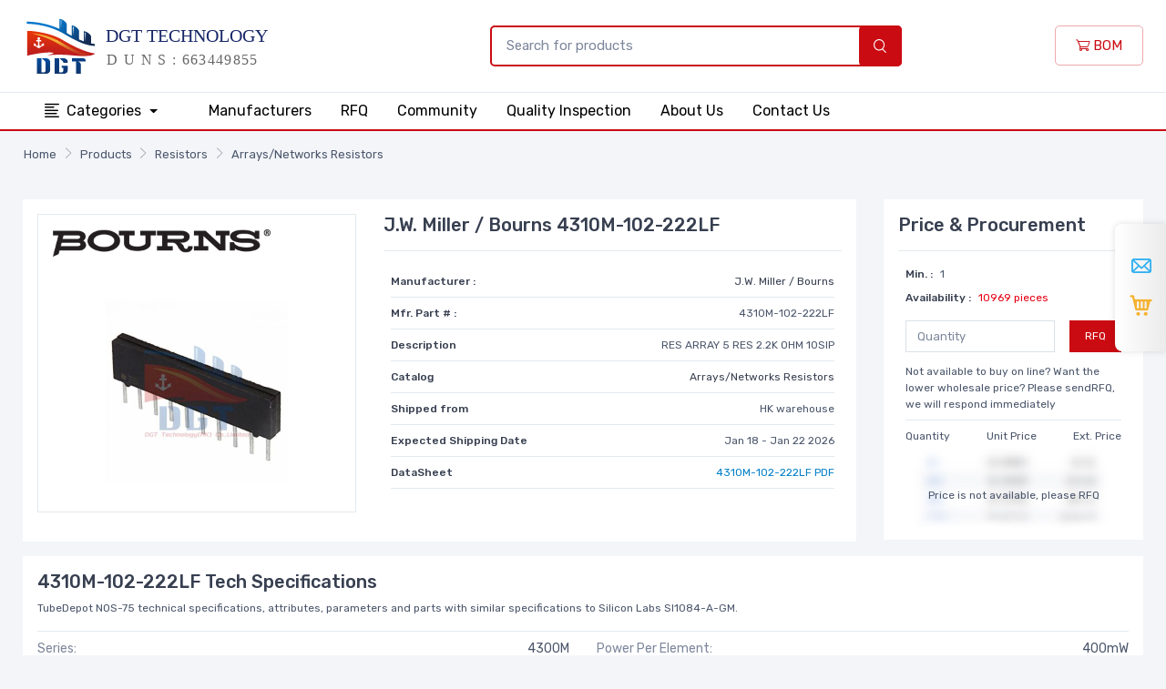

--- FILE ---
content_type: text/html; charset=UTF-8
request_url: https://www.dgttech.com/product/resistors-arrays-networks-resistors/00005360-4310M-102-222LF.html
body_size: 8736
content:
<!DOCTYPE html>
<html lang="en" class="h-100">
<head>
    <meta charset="UTF-8">
    <meta name="viewport" content="width=device-width, initial-scale=1, shrink-to-fit=no">
        <title>4310M-102-222LF | J.W. Miller / Bourns 4310M-102-222LF | 4310M-102-222LF Inventory, Best Pricing</title>
    <link rel="shortcut icon" href="/favicon.ico" />
    <meta name="keywords" content="4310M-102-222LF , J.W. Miller / Bourns 4310M-102-222LF , 4310M-102-222LF Inventory, 4310M-102-222LF Best Pricing">
<meta name="description" content="4310M-102-222LF Online Store, and We offers Inventory, J.W. Miller / Bourns 4310M-102-222LF. Want the lower wholesale price? Please send RFQ">
<meta name="csrf-param" content="_csrf">
<meta name="csrf-token" content="qnBX4Cc_toBVzL9PJh0oWdH6E6vJQ-rVzDTTiyCDxUfdXQCEE27-sgqE7QxDb20ri7kjnq8M2oW0YIrJFumcNg==">

<link href="/css/style.min.css?v=20221220" rel="stylesheet">
<link href="//cdn-us.dgttech.com/css/tiny-slider.css" rel="stylesheet"></head>
<body>
<header>
    <div class="navbar-sticky bg-light">
        <div class="navbar navbar-expand-lg navbar-light py-2">
            <div class="container">
                <a class="navbar-brand d-none d-sm-block mr-3 flex-shrink-0" href="/" style="min-width: 7rem;"><img width="280" src="//cdn-us.dgttech.com/images/logo.svg?v8" alt="DGT Technology (HK) Co., Limited"/></a>
                <a class="navbar-brand d-sm-none mr-2 py-0" href="/" style="min-width: 4.625rem;"><img width="100" src="//cdn-us.dgttech.com/images/logo-m.svg?v8" alt="DGT Technology (HK) Co., Limited"/></a>
                <div class="form d-none d-lg-flex">
                    <form class="input-group-overlay d-none d-lg-flex mx-4 pl-0 pl-lg-5" method="post" action="/search/index.html" style="min-width:500px;">
                        <input class="form-control appended-form-control border-primary border border-2" name="PartNumber" type="text" placeholder="Search for products">
                        <div class="input-group-append-overlay"><button type="submit" class="bg-primary input-group-text text-white font-weight-bold"><i class="czi-search"></i></button></div>
                    </form>
                </div>
                <div class="navbar-toolbar d-flex flex-shrink-0 align-items-center">
                    <button class="navbar-toggler" type="button" data-toggle="collapse" data-target="#navbarCollapse"><span class="navbar-toggler-icon"></span></button>
                    <a class="navbar-tool navbar-stuck-toggler" href="#"><span class="navbar-tool-tooltip">Expand menu</span>
                        <div class="navbar-tool-icon-box"><i class="navbar-tool-icon czi-menu"></i></div>
                    </a>
                    <a href="/bom.html" class="btn btn-outline-primary"><i class="czi-cart font-size-md"></i> BOM</a>
                </div>
            </div>
        </div>
        <div class="navbar navbar-expand-lg navbar-stuck-menu py-0 border-bottom border-top">
            <div class="container">
                <div class="collapse navbar-collapse" id="navbarCollapse">
                    <!-- Search-->
                    <div class="input-group-overlay d-lg-none my-3">
                        <div class="input-group-prepend-overlay"><span class="input-group-text"><i class="czi-search"></i></span></div>
                        <input class="form-control prepended-form-control" type="text" placeholder="Search for products">
                    </div>
                    <ul class="navbar-nav mega-nav pr-lg-2 mr-lg-2">
                        <li class="nav-item dropdown">
                            <a class="nav-link dropdown-toggle text-center px-4" href="/products.html" data-toggle="dropdown"><i class="czi-list align-middle mt-n1 mr-2"></i>Categories                            </a>
                            <ul class="dropdown-menu">
                                                                    <li class="dropdown mega-dropdown">
                                        <a class="dropdown-item dropdown-toggle" href="/product-category/c-0-20/connectors-interconnects.html" data-toggle="dropdown"><i class="icon- opacity-60 font-size-lg mt-n1 mr-2"></i>Connectors, Interconnects                                        </a>
                                        <div class="dropdown-menu p-0">
                                            <div class="d-flex flex-wrap flex-md-nowrap px-2">
                                                <div class="mega-dropdown-column py-4 px-3" style="min-width: 32rem;">
                                                    <div class="widget widget-links">
                                                        <ul class="widget-list">
                                                                                                                            <li class="widget-list-item pb-1">
                                                                    <a class="widget-list-link" href="/product-list/c-0-430/connectors-interconnects-backplane-connectors-arinc-inserts.html">Backplane Connectors - ARINC Inserts</a>
                                                                </li>
                                                                                                                            <li class="widget-list-item pb-1">
                                                                    <a class="widget-list-link" href="/product-list/c-0-386/connectors-interconnects-backplane-connectors-arinc.html">Backplane Connectors - ARINC</a>
                                                                </li>
                                                                                                                            <li class="widget-list-item pb-1">
                                                                    <a class="widget-list-link" href="/product-list/c-0-343/connectors-interconnects-backplane-connectors-accessories.html">Backplane Connectors - Accessories</a>
                                                                </li>
                                                                                                                            <li class="widget-list-item pb-1">
                                                                    <a class="widget-list-link" href="/product-list/c-0-335/connectors-interconnects-backplane-connectors-contacts.html">Backplane Connectors - Contacts</a>
                                                                </li>
                                                                                                                            <li class="widget-list-item pb-1">
                                                                    <a class="widget-list-link" href="/product-list/c-0-307/connectors-interconnects-backplane-connectors-din-41612.html">Backplane Connectors - DIN 41612</a>
                                                                </li>
                                                                                                                            <li class="widget-list-item pb-1">
                                                                    <a class="widget-list-link" href="/product-list/c-0-406/connectors-interconnects-backplane-connectors-hard-metric-standard.html">Backplane Connectors - Hard Metric, Standard</a>
                                                                </li>
                                                                                                                            <li class="widget-list-item pb-1">
                                                                    <a class="widget-list-link" href="/product-list/c-0-372/connectors-interconnects-backplane-connectors-housings.html">Backplane Connectors - Housings</a>
                                                                </li>
                                                                                                                            <li class="widget-list-item pb-1">
                                                                    <a class="widget-list-link" href="/product-list/c-0-407/connectors-interconnects-backplane-connectors-specialized.html">Backplane Connectors - Specialized</a>
                                                                </li>
                                                                                                                            <li class="widget-list-item pb-1">
                                                                    <a class="widget-list-link" href="/product-list/c-0-351/connectors-interconnects-banana-and-tip-connectors-accessories.html">Banana and Tip Connectors - Accessories</a>
                                                                </li>
                                                                                                                            <li class="widget-list-item pb-1">
                                                                    <a class="widget-list-link" href="/product-list/c-0-381/connectors-interconnects-banana-and-tip-connectors-adapters.html">Banana and Tip Connectors - Adapters</a>
                                                                </li>
                                                                                                                    </ul>
                                                    </div>
                                                </div>
                                            </div>
                                        </div>
                                    </li>
                                                                    <li class="dropdown mega-dropdown">
                                        <a class="dropdown-item dropdown-toggle" href="/product-category/c-0-2/resistors.html" data-toggle="dropdown"><i class="icon- opacity-60 font-size-lg mt-n1 mr-2"></i>Resistors                                        </a>
                                        <div class="dropdown-menu p-0">
                                            <div class="d-flex flex-wrap flex-md-nowrap px-2">
                                                <div class="mega-dropdown-column py-4 px-3" style="min-width: 32rem;">
                                                    <div class="widget widget-links">
                                                        <ul class="widget-list">
                                                                                                                            <li class="widget-list-item pb-1">
                                                                    <a class="widget-list-link" href="/product-list/c-0-51/resistors-accessories.html">Accessories</a>
                                                                </li>
                                                                                                                            <li class="widget-list-item pb-1">
                                                                    <a class="widget-list-link" href="/product-list/c-0-54/resistors-resistors-chassis-mount.html">Resistors-Chassis Mount</a>
                                                                </li>
                                                                                                                            <li class="widget-list-item pb-1">
                                                                    <a class="widget-list-link" href="/product-list/c-0-52/resistors-chip-resistors-surface-mount.html">Chip Resistors-Surface Mount</a>
                                                                </li>
                                                                                                                            <li class="widget-list-item pb-1">
                                                                    <a class="widget-list-link" href="/product-list/c-0-50/resistors-arrays-networks-resistors.html">Arrays/Networks Resistors</a>
                                                                </li>
                                                                                                                            <li class="widget-list-item pb-1">
                                                                    <a class="widget-list-link" href="/product-list/c-0-55/resistors-resistors-specialized.html">Resistors-Specialized</a>
                                                                </li>
                                                                                                                            <li class="widget-list-item pb-1">
                                                                    <a class="widget-list-link" href="/product-list/c-0-53/resistors-resistors-through-hole.html">Resistors-Through Hole</a>
                                                                </li>
                                                                                                                    </ul>
                                                    </div>
                                                </div>
                                            </div>
                                        </div>
                                    </li>
                                                                    <li class="dropdown mega-dropdown">
                                        <a class="dropdown-item dropdown-toggle" href="/product-category/c-0-3/capacitors.html" data-toggle="dropdown"><i class="icon- opacity-60 font-size-lg mt-n1 mr-2"></i>Capacitors                                        </a>
                                        <div class="dropdown-menu p-0">
                                            <div class="d-flex flex-wrap flex-md-nowrap px-2">
                                                <div class="mega-dropdown-column py-4 px-3" style="min-width: 32rem;">
                                                    <div class="widget widget-links">
                                                        <ul class="widget-list">
                                                                                                                            <li class="widget-list-item pb-1">
                                                                    <a class="widget-list-link" href="/product-list/c-0-63/capacitors-accessories.html">Accessories</a>
                                                                </li>
                                                                                                                            <li class="widget-list-item pb-1">
                                                                    <a class="widget-list-link" href="/product-list/c-0-69/capacitors-aluminum-polymer-capacitors.html">Aluminum - Polymer Capacitors</a>
                                                                </li>
                                                                                                                            <li class="widget-list-item pb-1">
                                                                    <a class="widget-list-link" href="/product-list/c-0-58/capacitors-aluminum-electrolytic-capacitors.html">Aluminum Electrolytic Capacitors</a>
                                                                </li>
                                                                                                                            <li class="widget-list-item pb-1">
                                                                    <a class="widget-list-link" href="/product-list/c-0-57/capacitors-capacitor-networks-arrays.html">Capacitor Networks, Arrays</a>
                                                                </li>
                                                                                                                            <li class="widget-list-item pb-1">
                                                                    <a class="widget-list-link" href="/product-list/c-0-60/capacitors-ceramic-capacitors.html">Ceramic Capacitors</a>
                                                                </li>
                                                                                                                            <li class="widget-list-item pb-1">
                                                                    <a class="widget-list-link" href="/product-list/c-0-61/capacitors-electric-double-layer-capacitors-edlc-supercapacitors.html">Electric Double Layer Capacitors (EDLC), Supercapacitors</a>
                                                                </li>
                                                                                                                            <li class="widget-list-item pb-1">
                                                                    <a class="widget-list-link" href="/product-list/c-0-62/capacitors-film-capacitors.html">Film Capacitors</a>
                                                                </li>
                                                                                                                            <li class="widget-list-item pb-1">
                                                                    <a class="widget-list-link" href="/product-list/c-0-64/capacitors-mica-and-ptfe-capacitors.html">Mica and PTFE Capacitors</a>
                                                                </li>
                                                                                                                            <li class="widget-list-item pb-1">
                                                                    <a class="widget-list-link" href="/product-list/c-0-67/capacitors-niobium-oxide-capacitors.html">Niobium Oxide Capacitors</a>
                                                                </li>
                                                                                                                            <li class="widget-list-item pb-1">
                                                                    <a class="widget-list-link" href="/product-list/c-0-68/capacitors-silicon-capacitors.html">Silicon Capacitors</a>
                                                                </li>
                                                                                                                    </ul>
                                                    </div>
                                                </div>
                                            </div>
                                        </div>
                                    </li>
                                                                    <li class="dropdown mega-dropdown">
                                        <a class="dropdown-item dropdown-toggle" href="/product-category/c-0-12/crystals-oscillators-resonators.html" data-toggle="dropdown"><i class="icon- opacity-60 font-size-lg mt-n1 mr-2"></i>Crystals, Oscillators, Resonators                                        </a>
                                        <div class="dropdown-menu p-0">
                                            <div class="d-flex flex-wrap flex-md-nowrap px-2">
                                                <div class="mega-dropdown-column py-4 px-3" style="min-width: 32rem;">
                                                    <div class="widget widget-links">
                                                        <ul class="widget-list">
                                                                                                                            <li class="widget-list-item pb-1">
                                                                    <a class="widget-list-link" href="/product-list/c-0-175/crystals-oscillators-resonators-accessories.html">Accessories</a>
                                                                </li>
                                                                                                                            <li class="widget-list-item pb-1">
                                                                    <a class="widget-list-link" href="/product-list/c-0-171/crystals-oscillators-resonators-crystals.html">Crystals</a>
                                                                </li>
                                                                                                                            <li class="widget-list-item pb-1">
                                                                    <a class="widget-list-link" href="/product-list/c-0-172/crystals-oscillators-resonators-oscillators.html">Oscillators</a>
                                                                </li>
                                                                                                                            <li class="widget-list-item pb-1">
                                                                    <a class="widget-list-link" href="/product-list/c-0-176/crystals-oscillators-resonators-pin-configurable-selectable-oscillators.html">Pin Configurable/Selectable Oscillators</a>
                                                                </li>
                                                                                                                            <li class="widget-list-item pb-1">
                                                                    <a class="widget-list-link" href="/product-list/c-0-169/crystals-oscillators-resonators-programmable-oscillators.html">Programmable Oscillators</a>
                                                                </li>
                                                                                                                            <li class="widget-list-item pb-1">
                                                                    <a class="widget-list-link" href="/product-list/c-0-174/crystals-oscillators-resonators-resonators.html">Resonators</a>
                                                                </li>
                                                                                                                            <li class="widget-list-item pb-1">
                                                                    <a class="widget-list-link" href="/product-list/c-0-170/crystals-oscillators-resonators-stand-alone-programmers.html">Stand Alone Programmers</a>
                                                                </li>
                                                                                                                            <li class="widget-list-item pb-1">
                                                                    <a class="widget-list-link" href="/product-list/c-0-173/crystals-oscillators-resonators-vcos-voltage-controlled-oscillators.html">VCOs (Voltage Controlled Oscillators)</a>
                                                                </li>
                                                                                                                    </ul>
                                                    </div>
                                                </div>
                                            </div>
                                        </div>
                                    </li>
                                                                    <li class="dropdown mega-dropdown">
                                        <a class="dropdown-item dropdown-toggle" href="/product-category/c-0-32/integrated-circuits.html" data-toggle="dropdown"><i class="icon- opacity-60 font-size-lg mt-n1 mr-2"></i>Integrated Circuits                                        </a>
                                        <div class="dropdown-menu p-0">
                                            <div class="d-flex flex-wrap flex-md-nowrap px-2">
                                                <div class="mega-dropdown-column py-4 px-3" style="min-width: 32rem;">
                                                    <div class="widget widget-links">
                                                        <ul class="widget-list">
                                                                                                                            <li class="widget-list-item pb-1">
                                                                    <a class="widget-list-link" href="/product-list/c-0-741/integrated-circuits-audio-special-purpose.html">Audio Special Purpose</a>
                                                                </li>
                                                                                                                            <li class="widget-list-item pb-1">
                                                                    <a class="widget-list-link" href="/product-list/c-0-763/integrated-circuits-clock-timing-application-specific.html">Clock/Timing - Application Specific</a>
                                                                </li>
                                                                                                                            <li class="widget-list-item pb-1">
                                                                    <a class="widget-list-link" href="/product-list/c-0-764/integrated-circuits-clock-timing-clock-buffers-drivers.html">Clock/Timing - Clock Buffers, Drivers</a>
                                                                </li>
                                                                                                                            <li class="widget-list-item pb-1">
                                                                    <a class="widget-list-link" href="/product-list/c-0-728/integrated-circuits-clock-timing-clock-generators-plls-frequency-synthesizers.html">Clock/Timing - Clock Generators, PLLs, Frequency Synthesizers</a>
                                                                </li>
                                                                                                                            <li class="widget-list-item pb-1">
                                                                    <a class="widget-list-link" href="/product-list/c-0-688/integrated-circuits-clock-timing-delay-lines.html">Clock/Timing - Delay Lines</a>
                                                                </li>
                                                                                                                            <li class="widget-list-item pb-1">
                                                                    <a class="widget-list-link" href="/product-list/c-0-762/integrated-circuits-clock-timing-ic-batteries.html">Clock/Timing - IC Batteries</a>
                                                                </li>
                                                                                                                            <li class="widget-list-item pb-1">
                                                                    <a class="widget-list-link" href="/product-list/c-0-689/integrated-circuits-clock-timing-programmable-timers-and-oscillators.html">Clock/Timing - Programmable Timers and Oscillators</a>
                                                                </li>
                                                                                                                            <li class="widget-list-item pb-1">
                                                                    <a class="widget-list-link" href="/product-list/c-0-690/integrated-circuits-clock-timing-real-time-clocks.html">Clock/Timing - Real Time Clocks</a>
                                                                </li>
                                                                                                                            <li class="widget-list-item pb-1">
                                                                    <a class="widget-list-link" href="/product-list/c-0-768/integrated-circuits-data-acquisition-adcs-dacs-special-purpose.html">Data Acquisition - ADCs/DACs - Special Purpose</a>
                                                                </li>
                                                                                                                            <li class="widget-list-item pb-1">
                                                                    <a class="widget-list-link" href="/product-list/c-0-724/integrated-circuits-data-acquisition-analog-front-end-afe.html">Data Acquisition - Analog Front End (AFE)</a>
                                                                </li>
                                                                                                                    </ul>
                                                    </div>
                                                </div>
                                            </div>
                                        </div>
                                    </li>
                                                                    <li class="dropdown mega-dropdown">
                                        <a class="dropdown-item dropdown-toggle" href="/product-category/c-0-21/cable-assemblies.html" data-toggle="dropdown"><i class="icon- opacity-60 font-size-lg mt-n1 mr-2"></i>Cable Assemblies                                        </a>
                                        <div class="dropdown-menu p-0">
                                            <div class="d-flex flex-wrap flex-md-nowrap px-2">
                                                <div class="mega-dropdown-column py-4 px-3" style="min-width: 32rem;">
                                                    <div class="widget widget-links">
                                                        <ul class="widget-list">
                                                                                                                            <li class="widget-list-item pb-1">
                                                                    <a class="widget-list-link" href="/product-list/c-0-463/cable-assemblies-barrel-audio-cables.html">Barrel - Audio Cables</a>
                                                                </li>
                                                                                                                            <li class="widget-list-item pb-1">
                                                                    <a class="widget-list-link" href="/product-list/c-0-464/cable-assemblies-barrel-power-cables.html">Barrel - Power Cables</a>
                                                                </li>
                                                                                                                            <li class="widget-list-item pb-1">
                                                                    <a class="widget-list-link" href="/product-list/c-0-459/cable-assemblies-between-series-adapter-cables.html">Between Series Adapter Cables</a>
                                                                </li>
                                                                                                                            <li class="widget-list-item pb-1">
                                                                    <a class="widget-list-link" href="/product-list/c-0-448/cable-assemblies-circular-cable-assemblies.html">Circular Cable Assemblies</a>
                                                                </li>
                                                                                                                            <li class="widget-list-item pb-1">
                                                                    <a class="widget-list-link" href="/product-list/c-0-456/cable-assemblies-coaxial-cables-rf.html">Coaxial Cables (RF)</a>
                                                                </li>
                                                                                                                            <li class="widget-list-item pb-1">
                                                                    <a class="widget-list-link" href="/product-list/c-0-466/cable-assemblies-d-shaped-centronics-cables.html">D-Shaped, Centronics Cables</a>
                                                                </li>
                                                                                                                            <li class="widget-list-item pb-1">
                                                                    <a class="widget-list-link" href="/product-list/c-0-461/cable-assemblies-d-sub-cables.html">D-Sub Cables</a>
                                                                </li>
                                                                                                                            <li class="widget-list-item pb-1">
                                                                    <a class="widget-list-link" href="/product-list/c-0-449/cable-assemblies-fiber-optic-cables.html">Fiber Optic Cables</a>
                                                                </li>
                                                                                                                            <li class="widget-list-item pb-1">
                                                                    <a class="widget-list-link" href="/product-list/c-0-454/cable-assemblies-firewire-cables-ieee-1394.html">Firewire Cables (IEEE 1394)</a>
                                                                </li>
                                                                                                                            <li class="widget-list-item pb-1">
                                                                    <a class="widget-list-link" href="/product-list/c-0-458/cable-assemblies-flat-flex-jumpers-cables-ffc-fpc.html">Flat Flex Jumpers, Cables (FFC, FPC)</a>
                                                                </li>
                                                                                                                    </ul>
                                                    </div>
                                                </div>
                                            </div>
                                        </div>
                                    </li>
                                                                    <li class="dropdown mega-dropdown">
                                        <a class="dropdown-item dropdown-toggle" href="/product-category/c-0-43/power-supplies-board-mount.html" data-toggle="dropdown"><i class="icon- opacity-60 font-size-lg mt-n1 mr-2"></i>Power Supplies - Board Mount                                        </a>
                                        <div class="dropdown-menu p-0">
                                            <div class="d-flex flex-wrap flex-md-nowrap px-2">
                                                <div class="mega-dropdown-column py-4 px-3" style="min-width: 32rem;">
                                                    <div class="widget widget-links">
                                                        <ul class="widget-list">
                                                                                                                            <li class="widget-list-item pb-1">
                                                                    <a class="widget-list-link" href="/product-list/c-0-923/power-supplies-board-mount-ac-dc-converters.html">AC DC Converters</a>
                                                                </li>
                                                                                                                            <li class="widget-list-item pb-1">
                                                                    <a class="widget-list-link" href="/product-list/c-0-921/power-supplies-board-mount-accessories.html">Accessories</a>
                                                                </li>
                                                                                                                            <li class="widget-list-item pb-1">
                                                                    <a class="widget-list-link" href="/product-list/c-0-922/power-supplies-board-mount-dc-dc-converters.html">DC DC Converters</a>
                                                                </li>
                                                                                                                            <li class="widget-list-item pb-1">
                                                                    <a class="widget-list-link" href="/product-list/c-0-924/power-supplies-board-mount-led-drivers.html">LED Drivers</a>
                                                                </li>
                                                                                                                    </ul>
                                                    </div>
                                                </div>
                                            </div>
                                        </div>
                                    </li>
                                                                    <li class="dropdown mega-dropdown">
                                        <a class="dropdown-item dropdown-toggle" href="/product-category/c-0-15/switches.html" data-toggle="dropdown"><i class="icon- opacity-60 font-size-lg mt-n1 mr-2"></i>Switches                                        </a>
                                        <div class="dropdown-menu p-0">
                                            <div class="d-flex flex-wrap flex-md-nowrap px-2">
                                                <div class="mega-dropdown-column py-4 px-3" style="min-width: 32rem;">
                                                    <div class="widget widget-links">
                                                        <ul class="widget-list">
                                                                                                                            <li class="widget-list-item pb-1">
                                                                    <a class="widget-list-link" href="/product-list/c-0-215/switches-accessories-boots-seals.html">Accessories - Boots, Seals</a>
                                                                </li>
                                                                                                                            <li class="widget-list-item pb-1">
                                                                    <a class="widget-list-link" href="/product-list/c-0-210/switches-accessories-caps.html">Accessories - Caps</a>
                                                                </li>
                                                                                                                            <li class="widget-list-item pb-1">
                                                                    <a class="widget-list-link" href="/product-list/c-0-192/switches-accessories.html">Accessories</a>
                                                                </li>
                                                                                                                            <li class="widget-list-item pb-1">
                                                                    <a class="widget-list-link" href="/product-list/c-0-968/switches-cable-pull-switches.html">Cable Pull Switches</a>
                                                                </li>
                                                                                                                            <li class="widget-list-item pb-1">
                                                                    <a class="widget-list-link" href="/product-list/c-0-206/switches-configurable-switch-components-body.html">Configurable Switch Components - Body</a>
                                                                </li>
                                                                                                                            <li class="widget-list-item pb-1">
                                                                    <a class="widget-list-link" href="/product-list/c-0-207/switches-configurable-switch-components-contact-block.html">Configurable Switch Components - Contact Block</a>
                                                                </li>
                                                                                                                            <li class="widget-list-item pb-1">
                                                                    <a class="widget-list-link" href="/product-list/c-0-208/switches-configurable-switch-components-illumination-source.html">Configurable Switch Components - Illumination Source</a>
                                                                </li>
                                                                                                                            <li class="widget-list-item pb-1">
                                                                    <a class="widget-list-link" href="/product-list/c-0-209/switches-configurable-switch-components-lens.html">Configurable Switch Components - Lens</a>
                                                                </li>
                                                                                                                            <li class="widget-list-item pb-1">
                                                                    <a class="widget-list-link" href="/product-list/c-0-194/switches-dip-switches.html">DIP Switches</a>
                                                                </li>
                                                                                                                            <li class="widget-list-item pb-1">
                                                                    <a class="widget-list-link" href="/product-list/c-0-153/switches-disconnect-switch-components.html">Disconnect Switch Components</a>
                                                                </li>
                                                                                                                    </ul>
                                                    </div>
                                                </div>
                                            </div>
                                        </div>
                                    </li>
                                                            </ul>
                        </li>
                    </ul>
                    <!-- Primary menu-->
                    <ul class="navbar-nav text-center mr-auto">
                        <li class="nav-item"><a class="nav-link px-1 px-lg-3" href="/manufacturers.html">Manufacturers</a></li>
                        <li class="nav-item"><a class="nav-link px-1 px-lg-3" href="/bom.html">RFQ</a></li>
                        <li class="nav-item"><a class="nav-link px-1 px-lg-3" href="/community.html">Community</a></li>
                        <li class="nav-item"><a class="nav-link px-1 px-lg-3" href="/quality.html">Quality Inspection</a></li>
                        <li class="nav-item"><a class="nav-link px-1 px-lg-3" href="/about-us.html">About Us</a></li>
                        <li class="nav-item"><a class="nav-link px-1 px-lg-3" href="/contact-us.html">Contact Us</a></li>
                    </ul>
                </div>
            </div>
        </div>
    </div>
</header><div class="py-3">
<nav aria-label="breadcrumb"><ol id="w0" class="breadcrumb container px-3 rounded-0 breadcrumb"><li class='breadcrumb-item'><a href="/">Home</a></li>
<li class='breadcrumb-item'><a href="/products.html">Products</a></li>
<li class='breadcrumb-item'><a href="/product-category/c-0-2/resistors.html">Resistors</a></li>
<li class='breadcrumb-item'><a href="/product-list/c-0-50/resistors-arrays-networks-resistors.html">Arrays/Networks Resistors</a></li>
</ol></nav></div>
<div class="container py-4">
    <div class="row mb-3">
        <div class="col-12 col-sm-9">
            <div class="bg-white p-3">
                <div class="row">
                    <div class="col-12 col-sm-5">
                        <div class="text-center pb-3">
                            <a href="//cdn-us.dgttech.com/4310M-102-222LF-330225.jpg" target="_blank" class="border d-block">
                                <p class="text-left p-3"><img src="//cdn-us.dgttech.com/images/brand/bourns.png" style="max-height: 30px;"/></p>
                                <p class="py-3"><img width="200" height="200" class="mx-auto" src="//cdn-us.dgttech.com/4310M-102-222LF-330225.jpg" alt="4310M-102-222LF"></p>
                            </a>
                        </div>
                    </div>
                    <div class="col-12 col-sm-7">
                        <h1 class="h5 pb-3 border-bottom mb-3">J.W. Miller / Bourns 4310M-102-222LF</h1>
                        <div class="p-2 font-size-xs">
                            <dl class="d-flex justify-content-between border-bottom mb-2">
                                <dt>Manufacturer :</dt>
                                <dd class="font-size-xs mb-2"><a href="/manufacturer/bourns.html" class="text-dark">J.W. Miller / Bourns</a></dd>
                            </dl>
                            <dl class="d-flex justify-content-between border-bottom mb-2">
                                <dt>Mfr. Part # :</dt>
                                <dd class="font-size-xs mb-2">4310M-102-222LF</dd>
                            </dl>
                            <dl class="d-flex justify-content-between border-bottom mb-2">
                                <dt>Description</dt>
                                <dd class="font-size-xs mb-2">RES ARRAY 5 RES 2.2K OHM 10SIP</dd>
                            </dl>
                            <dl class="d-flex justify-content-between border-bottom mb-2">
                                <dt>Catalog</dt>
                                <dd class="font-size-xs mb-2"><a href="/product-list/c-0-50/resistors-arrays-networks-resistors.html" class="text-dark">Arrays/Networks Resistors</a></dd>
                            </dl>
                            <dl class="d-flex justify-content-between border-bottom mb-2">
                                <dt>Shipped from</dt>
                                <dd class="font-size-xs mb-2">HK warehouse</dd>
                            </dl>
                            <dl class="d-flex justify-content-between border-bottom mb-2">
                                <dt>Expected Shipping Date</dt>
                                <dd class="font-size-xs mb-2">Jan 18 - Jan 22 2026</dd>
                            </dl>
                            <dl class="d-flex justify-content-between border-bottom mb-2">
                                <dt>DataSheet</dt>
                                <dd class="font-size-xs mb-2">
                                    <a href="/pdf/5360/4310M-102-222LF.html">4310M-102-222LF PDF</a>
                                </dd>
                            </dl>
                        </div>
                    </div>
                </div>
            </div>
        </div>
        <div class="col-12 col-sm-3">
            <div class="price bg-white p-3">
                <h5 class="h5 pb-3 border-bottom mb-2">Price & Procurement</h5>
                <div class="p-2 font-size-xs">
                    <dl class="d-flex mb-1">
                        <dt>Min. : </dt>
                        <dd class="font-size-xs ml-2 mb-0">1</dd>
                    </dl>
                    <dl class="d-flex mb-2">
                        <dt>Availability : </dt>
                        <dd class="font-size-xs ml-2 mb-0 text-danger">10969 pieces</dd>
                    </dl>
                    <dl class="d-flex justify-content-between mb-1 pt-1">
                        <input type="number" class="form-control rounded-0 form-control-sm mr-3 AddCartNumber" placeholder="Quantity"/>
                        <button class="btn btn-primary rounded-0 btn-sm font-size-xs BtnAddCart" type="button" data-pro-id="5360">RFQ</button>
                    </dl>
                    <div class="font-size-xs pt-2 pb-2 border-bottom mb-2">Not available to buy on line? Want the lower wholesale price? Please sendRFQ, we will respond immediately</div>
                    <dl class="font-size-xs d-flex justify-content-between mb-0">
                        <span>Quantity</span>
                        <span>Unit Price</span>
                        <span>Ext. Price</span>
                    </dl>
                                            <div class="price-list"><img src="//cdn-us.dgttech.com/images/no-price.jpg" alt="no price"/></div>
                        <div class="mt-n5 text-center pb-3">Price is not available, please RFQ</div>
                                    </div>
            </div>
        </div>
    </div>
    <div class="price bg-white p-3 mb-3">
        <h5 class="h5 mb-2">4310M-102-222LF Tech Specifications</h5>
        <p class="font-size-xs pb-3 border-bottom mb-2">TubeDepot  NOS-75 technical specifications, attributes, parameters and parts with similar specifications to Silicon Labs SI1084-A-GM.</p>
        <div class="row">
            <div class="col-lg-6 col-sm-12">
                <ul class="list-unstyled font-size-sm pb-2 mb-0">
                    <li class="d-flex justify-content-between pb-2 border-bottom"><span class="text-muted">Series:</span><span>4300M</span></li><li class="d-flex justify-content-between pb-2 border-bottom"><span class="text-muted">Package:</span><span>Tube</span></li><li class="d-flex justify-content-between pb-2 border-bottom"><span class="text-muted">Part Status:</span><span>Active</span></li><li class="d-flex justify-content-between pb-2 border-bottom"><span class="text-muted">Circuit Type:</span><span>Isolated</span></li><li class="d-flex justify-content-between pb-2 border-bottom"><span class="text-muted">Resistance (Ohms):</span><span>2.2k</span></li><li class="d-flex justify-content-between pb-2 border-bottom"><span class="text-muted">Tolerance:</span><span>±2%</span></li><li class="d-flex justify-content-between pb-2 border-bottom"><span class="text-muted">Number of Resistors:</span><span>5</span></li><li class="d-flex justify-content-between pb-2 border-bottom"><span class="text-muted">Resistor Matching Ratio:</span><span>-</span></li><li class="d-flex justify-content-between pb-2 border-bottom"><span class="text-muted">Resistor-Ratio-Drift:</span><span>50ppm/°C</span></li><li class="d-flex justify-content-between pb-2 border-bottom"><span class="text-muted">Number of Pins:</span><span>10</span></li>
            </ul>
        </div>
        <div class="col-lg-6 col-sm-12">
            <ul class="list-unstyled font-size-sm pb-2 mb-0"><li class="d-flex justify-content-between pb-2 border-bottom"><span class="text-muted">Power Per Element:</span><span>400mW</span></li><li class="d-flex justify-content-between pb-2 border-bottom"><span class="text-muted">Temperature Coefficient:</span><span>±100ppm/°C</span></li><li class="d-flex justify-content-between pb-2 border-bottom"><span class="text-muted">Operating Temperature:</span><span>-55°C ~ 125°C</span></li><li class="d-flex justify-content-between pb-2 border-bottom"><span class="text-muted">Applications:</span><span>-</span></li><li class="d-flex justify-content-between pb-2 border-bottom"><span class="text-muted">Mounting Type:</span><span>Through Hole</span></li><li class="d-flex justify-content-between pb-2 border-bottom"><span class="text-muted">Package / Case:</span><span>10-SIP</span></li><li class="d-flex justify-content-between pb-2 border-bottom"><span class="text-muted">Supplier Device Package:</span><span>10-SIP</span></li><li class="d-flex justify-content-between pb-2 border-bottom"><span class="text-muted">Size / Dimension:</span><span>0.984" L x 0.085" W (24.99mm x 2.16mm)</span></li><li class="d-flex justify-content-between pb-2 border-bottom"><span class="text-muted">Height - Seated (Max):</span><span>0.250" (6.35mm)</span></li>                </ul>
            </div>
        </div>
    </div>
    <div class="bg-white home-news-pro p-3 mb-3">
        <h4 class="h5 pb-2 border-bottom mb-3">Featured Products</h4>
        <div class="cz-carousel cz-controls-static cz-controls-outside cz-dots-enabled pt-2">
            <div class="cz-carousel-inner" data-carousel-options="{&quot;items&quot;: 2, &quot;gutter&quot;: 16, &quot;controls&quot;: true, &quot;autoHeight&quot;: true, &quot;responsive&quot;: {&quot;0&quot;:{&quot;items&quot;:1}, &quot;480&quot;:{&quot;items&quot;:2}, &quot;720&quot;:{&quot;items&quot;:3}, &quot;991&quot;:{&quot;items&quot;:2}, &quot;1140&quot;:{&quot;items&quot;:3}, &quot;1300&quot;:{&quot;items&quot;:4}, &quot;1500&quot;:{&quot;items&quot;:4}}}">
                                    <div>
                        <div class="card product-card card-static pb-3">
                            <p><img src="//cdn-us.dgttech.com/images/brand/microchip-technology.png" style="max-height: 30px;" alt="Roving Networks / Microchip Technology" /></p>
                            <a class="card-img-top py-2 text-center d-block overflow-hidden" href="/product/chips/03615563-PIC16LF15375-I-PT.html"><img src="//cdn-us.dgttech.com/thumb/PIC16LF15375-I-PT-844107.jpg" width="60" alt="PIC16LF15375-I/PT"></a>
                            <div class="card-body py-2">
                                <span class="product-meta d-block font-size-xs pb-1">Roving Networks / Microchip Technology</span>
                                <h3 class="product-title font-size-sm"><a href="/product/chips/03615563-PIC16LF15375-I-PT.html">PIC16LF15375-I/PT</a></h3>
                                <div class="product-desc">
                                    <span class="font-size-xs text-muted">IC MCU 8BIT 14KB FLASH 44TQFP</span>
                                </div>
                            </div>
                        </div>
                    </div>
                                    <div>
                        <div class="card product-card card-static pb-3">
                            <p><img src="//cdn-us.dgttech.com/images/brand/intel.png" style="max-height: 30px;" alt="Intel" /></p>
                            <a class="card-img-top py-2 text-center d-block overflow-hidden" href="/product/chips/03732310-10M08DAF256I7G.html"><img src="//cdn-us.dgttech.com/thumb/10M08DAF256I7G-832855.jpg" width="60" alt="10M08DAF256I7G"></a>
                            <div class="card-body py-2">
                                <span class="product-meta d-block font-size-xs pb-1">Intel</span>
                                <h3 class="product-title font-size-sm"><a href="/product/chips/03732310-10M08DAF256I7G.html">10M08DAF256I7G</a></h3>
                                <div class="product-desc">
                                    <span class="font-size-xs text-muted">IC FPGA 178 I/O 256FBGA</span>
                                </div>
                            </div>
                        </div>
                    </div>
                                    <div>
                        <div class="card product-card card-static pb-3">
                            <p><img src="//cdn-us.dgttech.com/images/brand/analog-devices.png" style="max-height: 30px;" alt="DGT Technology" /></p>
                            <a class="card-img-top py-2 text-center d-block overflow-hidden" href="/product/chips/03748552-LT3080EDD-1-TRPBF.html"><img src="//cdn-us.dgttech.com/thumb/LT3080EDD-1-TRPBF-842997.jpg" width="60" alt="LT3080EDD-1#TRPBF"></a>
                            <div class="card-body py-2">
                                <span class="product-meta d-block font-size-xs pb-1">DGT Technology</span>
                                <h3 class="product-title font-size-sm"><a href="/product/chips/03748552-LT3080EDD-1-TRPBF.html">LT3080EDD-1#TRPBF</a></h3>
                                <div class="product-desc">
                                    <span class="font-size-xs text-muted">IC REG LINEAR POS ADJ 1.1A 8DFN</span>
                                </div>
                            </div>
                        </div>
                    </div>
                                    <div>
                        <div class="card product-card card-static pb-3">
                            <p><img src="//cdn-us.dgttech.com/images/brand/sii-semiconductor.png" style="max-height: 30px;" alt="ABLIC U.S.A. Inc." /></p>
                            <a class="card-img-top py-2 text-center d-block overflow-hidden" href="/product/chips/03761078-S-1315B29-M5T1U3.html"><img src="//cdn-us.dgttech.com/thumb/S-1315B29-M5T1U3-862308.jpg" width="60" alt="S-1315B29-M5T1U3"></a>
                            <div class="card-body py-2">
                                <span class="product-meta d-block font-size-xs pb-1">ABLIC U.S.A. Inc.</span>
                                <h3 class="product-title font-size-sm"><a href="/product/chips/03761078-S-1315B29-M5T1U3.html">S-1315B29-M5T1U3</a></h3>
                                <div class="product-desc">
                                    <span class="font-size-xs text-muted">IC REG LINEAR 2.9V 200MA SOT23-5</span>
                                </div>
                            </div>
                        </div>
                    </div>
                                    <div>
                        <div class="card product-card card-static pb-3">
                            <p><img src="//cdn-us.dgttech.com/images/brand/cypress-semiconductor.png" style="max-height: 30px;" alt="Cypress Semiconductor" /></p>
                            <a class="card-img-top py-2 text-center d-block overflow-hidden" href="/product/chips/03873943-CY2308SXI-3T.html"><img src="//cdn-us.dgttech.com/thumb/CY2308SXI-3T-839163.jpg" width="60" alt="CY2308SXI-3T"></a>
                            <div class="card-body py-2">
                                <span class="product-meta d-block font-size-xs pb-1">Cypress Semiconductor</span>
                                <h3 class="product-title font-size-sm"><a href="/product/chips/03873943-CY2308SXI-3T.html">CY2308SXI-3T</a></h3>
                                <div class="product-desc">
                                    <span class="font-size-xs text-muted">IC CLK ZDB 8OUT 133MHZ 16SOIC</span>
                                </div>
                            </div>
                        </div>
                    </div>
                                    <div>
                        <div class="card product-card card-static pb-3">
                            <p><img src="//cdn-us.dgttech.com/images/brand/zilog.png" style="max-height: 30px;" alt="Zilog / Littelfuse" /></p>
                            <a class="card-img-top py-2 text-center d-block overflow-hidden" href="/product/chips/04806377-Z86C0812PSCR507A.html"><img src="//cdn-us.dgttech.com/thumb/Z86C0812PSCR507A-829223.jpg" width="60" alt="Z86C0812PSCR507A"></a>
                            <div class="card-body py-2">
                                <span class="product-meta d-block font-size-xs pb-1">Zilog / Littelfuse</span>
                                <h3 class="product-title font-size-sm"><a href="/product/chips/04806377-Z86C0812PSCR507A.html">Z86C0812PSCR507A</a></h3>
                                <div class="product-desc">
                                    <span class="font-size-xs text-muted">IC MCU 8BIT 2KB ROM 18DIP</span>
                                </div>
                            </div>
                        </div>
                    </div>
                                    <div>
                        <div class="card product-card card-static pb-3">
                            <p><img src="//cdn-us.dgttech.com/images/brand/vishay-siliconix.png" style="max-height: 30px;" alt="Vishay / Siliconix" /></p>
                            <a class="card-img-top py-2 text-center d-block overflow-hidden" href="/product/chips/04921026-DG408LDQ-E3.html"><img src="//cdn-us.dgttech.com/thumb/DG408LDQ-E3-883625.jpg" width="60" alt="DG408LDQ-E3"></a>
                            <div class="card-body py-2">
                                <span class="product-meta d-block font-size-xs pb-1">Vishay / Siliconix</span>
                                <h3 class="product-title font-size-sm"><a href="/product/chips/04921026-DG408LDQ-E3.html">DG408LDQ-E3</a></h3>
                                <div class="product-desc">
                                    <span class="font-size-xs text-muted">IC MUX CMOS ANG DUAL 8CH 16TSSOP</span>
                                </div>
                            </div>
                        </div>
                    </div>
                                    <div>
                        <div class="card product-card card-static pb-3">
                            <p><img src="//cdn-us.dgttech.com/images/brand/maxim-integrated.png" style="max-height: 30px;" alt="Maxim Integrated" /></p>
                            <a class="card-img-top py-2 text-center d-block overflow-hidden" href="/product/chips/09860132-MAX6837GXSD2-GG8.html"><img src="//cdn-us.dgttech.com/images/no-image.svg" width="60" alt="MAX6837GXSD2/GG8"></a>
                            <div class="card-body py-2">
                                <span class="product-meta d-block font-size-xs pb-1">Maxim Integrated</span>
                                <h3 class="product-title font-size-sm"><a href="/product/chips/09860132-MAX6837GXSD2-GG8.html">MAX6837GXSD2/GG8</a></h3>
                                <div class="product-desc">
                                    <span class="font-size-xs text-muted">IC SUPERVISOR 1 CHANNEL SC70-4</span>
                                </div>
                            </div>
                        </div>
                    </div>
                                    <div>
                        <div class="card product-card card-static pb-3">
                            <p><img src="//cdn-us.dgttech.com/images/brand/akm-semiconductor.png" style="max-height: 30px;" alt="Asahi Kasei Microdevices / AKM Semiconductor" /></p>
                            <a class="card-img-top py-2 text-center d-block overflow-hidden" href="/product/chips/09866793-AK8442AVQ.html"><img src="//cdn-us.dgttech.com/images/no-image.svg" width="60" alt="AK8442AVQ"></a>
                            <div class="card-body py-2">
                                <span class="product-meta d-block font-size-xs pb-1">Asahi Kasei Microdevices / AKM Semiconductor</span>
                                <h3 class="product-title font-size-sm"><a href="/product/chips/09866793-AK8442AVQ.html">AK8442AVQ</a></h3>
                                <div class="product-desc">
                                    <span class="font-size-xs text-muted">IC INTERFACE AUDIO SMD</span>
                                </div>
                            </div>
                        </div>
                    </div>
                                    <div>
                        <div class="card product-card card-static pb-3">
                            <p><img src="//cdn-us.dgttech.com/images/brand/maxim-integrated.png" style="max-height: 30px;" alt="Maxim Integrated" /></p>
                            <a class="card-img-top py-2 text-center d-block overflow-hidden" href="/product/chips/09867109-MAX1254AEUE-T.html"><img src="//cdn-us.dgttech.com/images/no-image.svg" width="60" alt="MAX1254AEUE+T"></a>
                            <div class="card-body py-2">
                                <span class="product-meta d-block font-size-xs pb-1">Maxim Integrated</span>
                                <h3 class="product-title font-size-sm"><a href="/product/chips/09867109-MAX1254AEUE-T.html">MAX1254AEUE+T</a></h3>
                                <div class="product-desc">
                                    <span class="font-size-xs text-muted">INTEGRATED CIRCUIT</span>
                                </div>
                            </div>
                        </div>
                    </div>
                                    <div>
                        <div class="card product-card card-static pb-3">
                            <p><img src="//cdn-us.dgttech.com/images/brand/renesas-electronics-america.png" style="max-height: 30px;" alt="Renesas Electronics America" /></p>
                            <a class="card-img-top py-2 text-center d-block overflow-hidden" href="/product/chips/09872523-5P35023B-103NLGI8.html"><img src="//cdn-us.dgttech.com/images/no-image.svg" width="60" alt="5P35023B-103NLGI8"></a>
                            <div class="card-body py-2">
                                <span class="product-meta d-block font-size-xs pb-1">Renesas Electronics America</span>
                                <h3 class="product-title font-size-sm"><a href="/product/chips/09872523-5P35023B-103NLGI8.html">5P35023B-103NLGI8</a></h3>
                                <div class="product-desc">
                                    <span class="font-size-xs text-muted">IC CLOCK GENERATOR 24QFN</span>
                                </div>
                            </div>
                        </div>
                    </div>
                                    <div>
                        <div class="card product-card card-static pb-3">
                            <p><img src="//cdn-us.dgttech.com/images/brand/trinamic.png" style="max-height: 30px;" alt="TRINAMIC Motion Control GmbH" /></p>
                            <a class="card-img-top py-2 text-center d-block overflow-hidden" href="/product/chips/09876424-TMC389-LA-T.html"><img src="//cdn-us.dgttech.com/images/no-image.svg" width="60" alt="TMC389-LA-T"></a>
                            <div class="card-body py-2">
                                <span class="product-meta d-block font-size-xs pb-1">TRINAMIC Motion Control GmbH</span>
                                <h3 class="product-title font-size-sm"><a href="/product/chips/09876424-TMC389-LA-T.html">TMC389-LA-T</a></h3>
                                <div class="product-desc">
                                    <span class="font-size-xs text-muted">IC MTR DRV MULTPHAS 3.3-5V 32QFN</span>
                                </div>
                            </div>
                        </div>
                    </div>
                            </div>
        </div>
    </div>
    <div class="flex-md-nowrap row mb-3">
        <div class="col-12 col-md-4">
            <div class="bg-white h-100 p-3 mb-3">
                <h4 class="h5 pb-2 border-bottom mb-3">Payment Problem</h4>
                <div class="card-body px-0">
                    <p class="font-size-sm">The payment method can be chosen from the four methods shown below: TT in advance (bank transfer), Western Union, Credit card, PayPal.</p>
                    <p class="text-center pt-2"><img src="//cdn-us.dgttech.com/images/Payment-Problem.jpg" width="300" height="60" /></p>
                </div>
            </div>
        </div>
        <div class="col-12 col-md-4">
            <div class="bg-white h-100 p-3 mb-3">
                <h4 class="h5 pb-2 border-bottom mb-3">Excellent Service</h4>
                <div class="card-body px-0 pt-2 pb-0">
                    <div class="d-flex justify-space-around mt-3">
                        <div class="text-center px-1">
                            <i class="h2 czi-diamond" style="color:#f2757d;"></i> <span class="d-block font-size-xs mt-2">Professional Platform</span>
                        </div>
                        <div class="text-center px-1">
                            <i class="h2 czi-package" style="color:#5898DA;"></i> <span class="d-block font-size-xs mt-2">Wide variety of products</span>
                        </div>
                        <div class="text-center px-1">
                            <i class="h2 czi-paypal" style="color:#f8e11a;"></i> <span class="d-block font-size-xs mt-2">Various payment methods</span>
                        </div>
                    </div>
                    <div class="d-flex justify-space-around mt-3">
                        <div class="text-center px-1">
                            <i class="h2 czi-heart" style="color:#ffb421;"></i> <span class="d-block font-size-xs mt-2">Original component only</span>
                        </div>
                        <div class="text-center px-1">
                            <i class="h2 czi-delivery" style="color:#50cda1;"></i><span class="d-block font-size-xs mt-2">Delivery at full speed</span>
                        </div>
                        <div class="text-center px-1">
                            <i class="h2 czi-security-check" style="color:#996bec;"></i><span class="d-block font-size-xs mt-2">365 days quality assurance</span>
                        </div>
                    </div>
                </div>
            </div>
        </div>
        <div class="col-12 col-md-4">
            <div class="bg-white h-100 p-3 mb-3">
                <h4 class="h5 pb-2 border-bottom mb-3">Common Problem</h4>
                <div class="card-body px-0 pt-2 font-size-sm pb-0">
                    <p class="mb-3">If you have any questions, you can contact us quickly in the following ways:</p>
                    <p class="mb-2"><i class="czi-mail mr-2"></i><a href="mailto:sales01@dgttech.com" class="text-dark">sales01@dgttech.com</a> <i class="czi-user ml-3 mr-2"></i>Richard</p>

                    <p class="mb-2"><i class="czi-mail mr-2"></i><a href="mailto:sales02@dgttech.com" class="text-dark">sales02@dgttech.com</a> <i class="czi-user ml-3 mr-2"></i>Brandon</p>

                    <p class="mb-2"><i class="czi-mail mr-2"></i><a href="mailto:sales03@dgttech.com" class="text-dark">sales03@dgttech.com</a> <i class="czi-user ml-3 mr-2"></i>Lorina</p>

                    <p class="mb-0"><i class="czi-location"></i> FLAT/RM 836 8/F BEVERLEY COMMERCIAL CENTRE 87-105 CHATHAM ROAD SOUTH TSIM SHA TSUI KL</p>
                </div>
            </div>
        </div>
    </div>
    <div class="bg-white h-100 p-3 mb-3">
        <h4 class="h5 mb-3">Shopping Guide</h4>
        <div class="table-responsive">
            <table class="table table-bordered table-sm font-size-xs">
                <tbody>
                <tr>
                    <td rowspan="4">Shipping</td>
                    <td width="10%">Delivery Period</td>
                    <td class="desc">Packages will be arranged for delivery within 1-2 days from the date of all items
                        arrive at our warehouse. In stock items can be shipped out within 24 hours. Delivery Time
                        depends on Shipping Method and Delivery Destinations.
                    </td>
                </tr>
                <tr>
                    <td>Shipping Rate</td>
                    <td class="desc">Shipping rate is based on size, weight, destination of the package. JAK offers
                        competitive shipping options through top carriers DHL, FedEx and UPS. We also offer shipping
                        account services for customers who wish to be billed directly for shipping.
                    </td>
                </tr>
                <tr>
                    <td>Shipping Methods</td>
                    <td class="desc"><img class="mr-2" src="//cdn-us.dgttech.com/images/Shipping-Methods.jpg"></td>
                </tr>
                <tr>
                    <td>Shipping Tracking</td>
                    <td class="desc">Once the components are delivered, the tracking number will be notified via email
                        immediately. The tracking number also could be found in order history.
                    </td>
                </tr>
                <tr>
                    <td>Returning</td>
                    <td>Returning</td>
                    <td class="desc">All returns should be made within 60 days of date of invoice and be accompanied by
                        the original invoice number, certificate of guarantee card, parts picture and a brief
                        explanation or test report of the reason for the return. Returns will not be accepted after 60
                        days. Returned merchandise must be in original packaging and in resalable condition. Parts
                        returned due to customer error at time of quote or sale will not be accepted. Please contact
                        customer service for a return authorization before return shipment.
                    </td>
                </tr>
                <tr>
                    <td rowspan="2">Ordering</td>
                    <td>How to Buy</td>
                    <td class="desc">
                        Online and offline orders both are available.
                        <br>
                        If you have any operation issue, please feel free to contact with our customer service.
                    </td>
                </tr>
                <tr>
                    <td>Payment</td>
                    <td class="desc">TT in advance (bank transfer), Western Union, Credit card, PayPal. Customer is
                        responsible for shipping fee, bank charges, duties and taxes.
                    </td>
                </tr>
                </tbody>
            </table>
        </div>
    </div>
</div>
<footer class="bg-primary pt-1">
    <div class="bg-white">
        <div class="container py-3">
            <div class="row">
                <div class="col-12 col-md-3 text-center text-md-left">
                    <img src="//cdn-us.dgttech.com/images/iso.png?v2" class=" pt-2" alt="iso" />
                </div>
                <div class="col-12 col-md-6 align-self-center text-center font-size-xs">
                    <p class="mb-0">Tel: +00852-55706013</p>
                    <p class="mb-0">FLAT/RM 836 8/F BEVERLEY COMMERCIAL CENTRE 87-105 CHATHAM ROAD SOUTH TSIM SHA TSUI KL</p>
                    <p class="mb-0">© 2026 DGT Technology (HK) Co., Limited All Rights Reserved.</p>
                </div>
                <div class="col-12 col-md-3  text-center text-md-right">
                    <img src="//cdn-us.dgttech.com/images/cards.png" alt="cards" />
                </div>
            </div>
        </div>
    </div>
</footer>
<!-- Back To Top Button-->
<a class="btn-scroll-top" href="#top" data-scroll><span class="btn-scroll-top-tooltip text-muted font-size-sm mr-2">Top</span><i class="btn-scroll-top-icon czi-arrow-up"></i></a>


<div id="slideNavBox">
    <div id="showslideNav"></div>
    <ul id="slideNav">
        <p class="py-1"></p>
        <li class="li4">
            <a href="mailto:sales01@dgttech.com"></a>
            <div class="Floating">
                <div class="floatMain py-3">
                    <p class="p1 mb-0"><a href="mailto:sales07@dgttech.com">sales07@dgttech.com</a></p>
                    <p class="p1 mb-0"><a href="tel:+8613319529101">+8613319529101</a></p>
                </div>
                <div class="triangle"></div>
            </div>
        </li>
        <li class="li5">
            <a href="/bom.html"></a>
        </li>
        <p class="py-1"></p>
    </ul>
</div><script src="//cdn-us.dgttech.com/js/jquery.min.js"></script>
<script src="//cdn-us.dgttech.com/js/cart.min.js?v=1381216651"></script>
<script src="//cdn-us.dgttech.com/js/bootstrap.bundle.min.js"></script>
<script src="//cdn-us.dgttech.com/js/tiny-slider.js"></script>
<script src="//cdn-us.dgttech.com/js/main.min.js?v=20221220"></script>
<script src="//cdn-us.dgttech.com/js/SnSiiPageLogs.min.js?v1"></script><script defer src="https://static.cloudflareinsights.com/beacon.min.js/vcd15cbe7772f49c399c6a5babf22c1241717689176015" integrity="sha512-ZpsOmlRQV6y907TI0dKBHq9Md29nnaEIPlkf84rnaERnq6zvWvPUqr2ft8M1aS28oN72PdrCzSjY4U6VaAw1EQ==" data-cf-beacon='{"version":"2024.11.0","token":"7adf87a728144d9db35db241472e06d6","r":1,"server_timing":{"name":{"cfCacheStatus":true,"cfEdge":true,"cfExtPri":true,"cfL4":true,"cfOrigin":true,"cfSpeedBrain":true},"location_startswith":null}}' crossorigin="anonymous"></script>
</body>
</html>


--- FILE ---
content_type: image/svg+xml
request_url: https://cdn-us.dgttech.com/images/logo-m.svg?v8
body_size: 2895
content:
<?xml version="1.0" encoding="utf-8"?>
<!-- Generator: Adobe Illustrator 16.0.0, SVG Export Plug-In . SVG Version: 6.00 Build 0)  -->
<!DOCTYPE svg PUBLIC "-//W3C//DTD SVG 1.1//EN" "http://www.w3.org/Graphics/SVG/1.1/DTD/svg11.dtd">
<svg version="1.1" id="图层_1" xmlns="http://www.w3.org/2000/svg" xmlns:xlink="http://www.w3.org/1999/xlink" x="0px" y="0px"
	 width="800px" height="620px" viewBox="0 0 800 620" enable-background="new 0 0 800 620" xml:space="preserve">
<g>
	<defs>
		<path id="SVGID_1_" d="M35.797,414.872c122.875-31.528,213.75-35.55,228.643-36.043c15.892-0.527,55.923,0.114,56.625,6.701
			c0.243,7.288-70.615,25.076-70.615,25.076c64.299-7.019,158.074-14.954,311.398,4.266c170.761,18.68,203.082-24.79,203.082-24.79
			C652.637,375.397,514.283,300.5,457.113,267.448c-23.451-13.559-41.987-25.017-56.75-33.041
			c-21.614-11.748-34.166-16.912-34.166-16.912C214.602,148.825,35.797,145.1,35.797,145.1V414.872z"/>
	</defs>
	<clipPath id="SVGID_2_">
		<use xlink:href="#SVGID_1_"  overflow="visible"/>
	</clipPath>
	
		<linearGradient id="SVGID_3_" gradientUnits="userSpaceOnUse" x1="-19.8416" y1="905.499" x2="-18.8699" y2="905.499" gradientTransform="matrix(0 -282.4099 -282.4099 0 256122.2656 -5183.7729)">
		<stop  offset="0" style="stop-color:#BA1B21"/>
		<stop  offset="1" style="stop-color:#EA3707"/>
	</linearGradient>
	<rect x="35.797" y="145.1" clip-path="url(#SVGID_2_)" fill="url(#SVGID_3_)" width="729.132" height="288.452"/>
</g>
<g>
	<defs>
		<rect id="SVGID_4_" x="-7.473" y="-171.385" width="818.118" height="1156.935"/>
	</defs>
	<clipPath id="SVGID_5_">
		<use xlink:href="#SVGID_4_"  overflow="visible"/>
	</clipPath>
	<path clip-path="url(#SVGID_5_)" fill="#FFFFFF" d="M147.407,308.015h-0.098h-0.019c-0.185-0.02-0.379-0.048-0.573-0.077
		C146.95,307.967,147.183,307.995,147.407,308.015"/>
</g>
<g>
	<defs>
		<path id="SVGID_6_" d="M305.813,249.929c50.316,23.997,68.51,38.438,89.24,49.884c20.731,11.444,98.094,56.471,157.697,81.412
			c59.602,24.942,65.594,27.209,65.594,27.209s38.481,4.865,93.441-6.364c0,0-71.658-9.508-155.851-49.566
			c-83.033-40.759-82.223-43.351-102.468-53.554c-25.428-12.147-150.138-108.675-354.694-125.25l-14.036-1.079
			C84.737,172.62,214.899,205.011,305.813,249.929"/>
	</defs>
	<clipPath id="SVGID_7_">
		<use xlink:href="#SVGID_6_"  overflow="visible"/>
	</clipPath>
	
		<linearGradient id="SVGID_8_" gradientUnits="userSpaceOnUse" x1="-19.6433" y1="905.7578" x2="-18.6716" y2="905.7578" gradientTransform="matrix(-285.797 -189.0684 -189.0684 285.797 166211.1563 -262166.9063)">
		<stop  offset="0" style="stop-color:#C43A1E"/>
		<stop  offset="0.1575" style="stop-color:#CB4C22"/>
		<stop  offset="0.4735" style="stop-color:#DE7B2C"/>
		<stop  offset="0.7928" style="stop-color:#F4B038"/>
		<stop  offset="1" style="stop-color:#F4B038"/>
	</linearGradient>
	<polygon clip-path="url(#SVGID_7_)" fill="url(#SVGID_8_)" points="520.9,701.842 -26.015,340.031 275.622,-115.923 
		822.536,245.887 	"/>
</g>
<g>
	<defs>
		<path id="SVGID_9_" d="M140.884,608.617l100.416,0.27c24.956,0,45.187-20.229,45.187-45.188v-76.769
			c0-24.956-20.231-45.188-45.187-45.188l-44.927-0.12l35.344,33.701c3.859,3.454,3.536,8.18,3.536,8.18v1.699v91.994
			c0,15.764-16.843,16.52-16.843,16.52h-26.347V441.611l-51.179-0.138V608.617z"/>
	</defs>
	<clipPath id="SVGID_10_">
		<use xlink:href="#SVGID_9_"  overflow="visible"/>
	</clipPath>
	
		<linearGradient id="SVGID_11_" gradientUnits="userSpaceOnUse" x1="-20.0276" y1="905.4678" x2="-19.0559" y2="905.4678" gradientTransform="matrix(0 -172.2778 -172.2778 0 156205.6406 -2841.4353)">
		<stop  offset="0" style="stop-color:#10376F"/>
		<stop  offset="1" style="stop-color:#004C9E"/>
	</linearGradient>
	<rect x="140.884" y="441.474" clip-path="url(#SVGID_10_)" fill="url(#SVGID_11_)" width="145.603" height="167.413"/>
</g>
<g>
	<defs>
		<path id="SVGID_12_" d="M421.21,475.324c3.86,3.454,3.536,8.18,3.536,8.18v1.699v6.804h51.234v-5.076
			c0-24.956-20.232-45.188-45.188-45.188l-44.927-0.12L421.21,475.324z"/>
	</defs>
	<clipPath id="SVGID_13_">
		<use xlink:href="#SVGID_12_"  overflow="visible"/>
	</clipPath>
	
		<linearGradient id="SVGID_14_" gradientUnits="userSpaceOnUse" x1="-21.3206" y1="905.5137" x2="-20.3489" y2="905.5137" gradientTransform="matrix(0 -51.8465 -51.8465 0 47378.6484 -613.3721)">
		<stop  offset="0" style="stop-color:#10376F"/>
		<stop  offset="1" style="stop-color:#064088"/>
	</linearGradient>
	<rect x="385.866" y="441.624" clip-path="url(#SVGID_13_)" fill="url(#SVGID_14_)" width="90.114" height="50.383"/>
</g>
<g>
	<defs>
		<path id="SVGID_15_" d="M330.377,608.617l100.417,0.27c24.955,0,45.188-20.229,45.188-45.188v-42.324h-39.763v-0.055h-26.603
			v23.728h15.131v32.149c0,15.764-16.844,16.52-16.844,16.52h-26.347V441.611l-51.179-0.138V608.617z"/>
	</defs>
	<clipPath id="SVGID_16_">
		<use xlink:href="#SVGID_15_"  overflow="visible"/>
	</clipPath>
	
		<linearGradient id="SVGID_17_" gradientUnits="userSpaceOnUse" x1="-20.0276" y1="905.5" x2="-19.0559" y2="905.5" gradientTransform="matrix(0 -172.2778 -172.2778 0 156400.6406 -2841.4353)">
		<stop  offset="0" style="stop-color:#10376F"/>
		<stop  offset="1" style="stop-color:#064088"/>
	</linearGradient>
	<rect x="330.377" y="441.474" clip-path="url(#SVGID_16_)" fill="url(#SVGID_17_)" width="145.604" height="167.413"/>
</g>
<g>
	<defs>
		<path id="SVGID_18_" d="M517.928,439.854v36.927h44.135v132.377h51.504v-95.531c0-18.459-13.373-33.785-30.956-36.846h83.511
			V471.6c0-17.532-14.212-31.745-31.743-31.745H517.928z"/>
	</defs>
	<clipPath id="SVGID_19_">
		<use xlink:href="#SVGID_18_"  overflow="visible"/>
	</clipPath>
	
		<linearGradient id="SVGID_20_" gradientUnits="userSpaceOnUse" x1="-20.0217" y1="905.5313" x2="-19.0496" y2="905.5313" gradientTransform="matrix(0 -174.2222 -174.2222 0 158355.625 -2879.0825)">
		<stop  offset="0" style="stop-color:#10376F"/>
		<stop  offset="1" style="stop-color:#064088"/>
	</linearGradient>
	<rect x="517.928" y="439.854" clip-path="url(#SVGID_19_)" fill="url(#SVGID_20_)" width="148.193" height="169.304"/>
</g>
<g>
	<defs>
		<path id="SVGID_21_" d="M383.663,125.735l-0.055-0.031c0,0-36.883-18.704-96.15-37.425
			c-49.08-15.505-113.599-30.822-184.432-37.354c-20.824-1.919-42.656-3.664-64.38-3.664l-4.17,0.042l0.011,22.855
			c0,0,131.987-1.194,269.006,48.366c0,0,65.837,22.108,121.146,55.391c55.877,33.363,165.2,95.017,226.313,113.373
			c23.178,6.961,37.967,11.141,50.11,14.01l5.455,1.273c4.919,1.147,9.888,2.084,14.888,2.808c11.4,1.877,23.669,3.298,43.135,5.879
			v-24.509c0,0-15.725,0.364-43.135-5.276v-78.027c-20.083-44.376-77.741-54.905-77.741-54.905v110.546
			c-1.112-0.408-27.2-9.97-50.963-20.544v-97.722c-20.083-44.377-77.741-54.905-77.741-54.905v111.753l-0.416,1.869
			c-0.791-0.432-34.656-18.907-53.14-30.761V70.422c-20.084-44.377-77.741-54.905-77.741-54.905V125.735z"/>
	</defs>
	<clipPath id="SVGID_22_">
		<use xlink:href="#SVGID_21_"  overflow="visible"/>
	</clipPath>
	
		<linearGradient id="SVGID_23_" gradientUnits="userSpaceOnUse" x1="-19.6057" y1="905.6924" x2="-18.6341" y2="905.6924" gradientTransform="matrix(-399.8343 -301.9823 -301.9823 399.8343 266326 -367685.5625)">
		<stop  offset="0" style="stop-color:#152C55"/>
		<stop  offset="0.1351" style="stop-color:#152C55"/>
		<stop  offset="0.3003" style="stop-color:#0F4178"/>
		<stop  offset="0.5047" style="stop-color:#08589C"/>
		<stop  offset="0.6958" style="stop-color:#0468B6"/>
		<stop  offset="0.8666" style="stop-color:#0172C6"/>
		<stop  offset="1" style="stop-color:#0075CC"/>
	</linearGradient>
	<polygon clip-path="url(#SVGID_22_)" fill="url(#SVGID_23_)" points="499.356,662.368 -107.756,203.834 299.658,-335.594 
		906.77,122.939 	"/>
</g>
<g>
	<defs>
		<path id="SVGID_24_" d="M394.838,124.031l12.795,6.315V34.953c0,0-3.199-2.916-12.795-4.536V124.031z"/>
	</defs>
	<clipPath id="SVGID_25_">
		<use xlink:href="#SVGID_24_"  overflow="visible"/>
	</clipPath>
	
		<linearGradient id="SVGID_26_" gradientUnits="userSpaceOnUse" x1="-20.5203" y1="905.498" x2="-19.5481" y2="905.498" gradientTransform="matrix(0 -102.8334 -102.8334 0 93516.7031 -1979.7722)">
		<stop  offset="0" style="stop-color:#1B5793"/>
		<stop  offset="1" style="stop-color:#FFFFFF"/>
	</linearGradient>
	<rect x="394.838" y="30.417" clip-path="url(#SVGID_25_)" fill="url(#SVGID_26_)" width="12.795" height="99.93"/>
</g>
<g>
	<defs>
		<path id="SVGID_27_" d="M526.134,194.43l12.795,6.316v-95.395c0,0-3.198-2.915-12.795-4.535V194.43z"/>
	</defs>
	<clipPath id="SVGID_28_">
		<use xlink:href="#SVGID_27_"  overflow="visible"/>
	</clipPath>
	
		<linearGradient id="SVGID_29_" gradientUnits="userSpaceOnUse" x1="-20.5007" y1="905.5352" x2="-19.5291" y2="905.5352" gradientTransform="matrix(0 -102.8334 -102.8334 0 93651.8281 -1907.3347)">
		<stop  offset="0" style="stop-color:#154173"/>
		<stop  offset="1" style="stop-color:#FFFFFF"/>
	</linearGradient>
	<rect x="526.134" y="100.816" clip-path="url(#SVGID_28_)" fill="url(#SVGID_29_)" width="12.795" height="99.93"/>
</g>
<g>
	<defs>
		<path id="SVGID_30_" d="M654.838,257.055l12.796,6.316v-95.395c0,0-3.199-2.916-12.796-4.534V257.055z"/>
	</defs>
	<clipPath id="SVGID_31_">
		<use xlink:href="#SVGID_30_"  overflow="visible"/>
	</clipPath>
	
		<linearGradient id="SVGID_32_" gradientUnits="userSpaceOnUse" x1="-20.4817" y1="905.5723" x2="-19.51" y2="905.5723" gradientTransform="matrix(0 -102.8333 -102.8333 0 93784.1797 -1842.8574)">
		<stop  offset="0" style="stop-color:#154173"/>
		<stop  offset="1" style="stop-color:#FFFFFF"/>
	</linearGradient>
	<rect x="654.838" y="163.442" clip-path="url(#SVGID_31_)" fill="url(#SVGID_32_)" width="12.796" height="99.929"/>
</g>
<path fill="#FFFFFF" d="M191.391,289.8c0,0,1.468,1.653,1.924,4.684c0.03,0.146,0.049,0.283,0.068,0.438
	c0.068,0.583,0.087,1.215,0.068,1.886c-0.165,4.489-2.546,10.203-11.137,11.534c-0.194,0.03-0.388,0.059-0.574,0.077h-0.019h-0.097
	c-4.908-0.047-9.106-3.099-10.826-7.394c-0.019-0.039-0.029-0.068-0.038-0.097c-0.055-0.139-0.097-0.285-0.146-0.426v-13.883
	v-26.623h19.318v-14.984h-19.318v-4.373h-0.038c3.895-2.507,6.48-6.871,6.48-11.846c0-7.783-6.309-14.091-14.09-14.091
	s-14.091,6.308-14.091,14.091c0,5.083,2.701,9.524,6.736,12.002v4.217h-19.318v14.984h19.318v22.594h-0.042v18.034
	c-0.037,0.101-0.064,0.205-0.104,0.304c-0.01,0.029-0.02,0.058-0.039,0.097c-1.72,4.295-5.918,7.347-10.825,7.394h-0.098h-0.02
	c-0.185-0.019-0.379-0.047-0.573-0.077c-8.59-1.331-10.972-7.045-11.137-11.534c-0.02-0.671,0-1.302,0.068-1.886
	c0.02-0.155,0.039-0.292,0.068-0.438c0.457-3.031,1.925-4.684,1.925-4.684l-26.559-10.612v27.452h12.39l42.282,28.031l0.026,0.199
	l0.137-0.091l0.137,0.091l0.026-0.199l42.282-28.031h12.39v-27.452L191.391,289.8z"/>
</svg>
